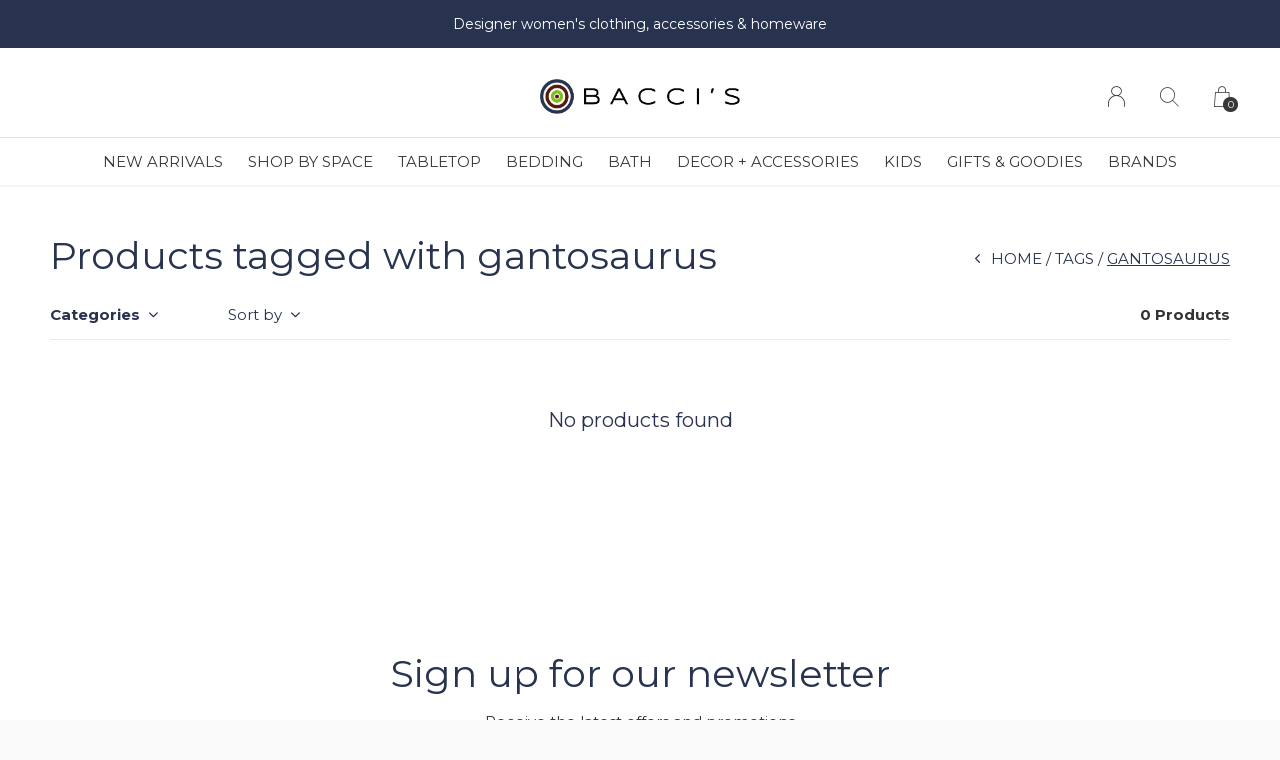

--- FILE ---
content_type: text/html;charset=utf-8
request_url: https://www.baccisvancouver.com/tags/gantosaurus/
body_size: 7477
content:
<!doctype html>
<html lang="us" dir="ltr" class="center  h-white     white ">
	<head>
    
        
    <meta charset="utf-8"/>
<!-- [START] 'blocks/head.rain' -->
<!--

  (c) 2008-2026 Lightspeed Netherlands B.V.
  http://www.lightspeedhq.com
  Generated: 26-01-2026 @ 17:03:03

-->
<link rel="canonical" href="https://www.baccisvancouver.com/tags/gantosaurus/"/>
<link rel="alternate" href="https://www.baccisvancouver.com/index.rss" type="application/rss+xml" title="New products"/>
<meta name="robots" content="noodp,noydir"/>
<meta name="google-site-verification" content=""/>
<meta property="og:url" content="https://www.baccisvancouver.com/tags/gantosaurus/?source=facebook"/>
<meta property="og:site_name" content="Bacci&#039;s"/>
<meta property="og:title" content="gantosaurus"/>
<meta property="og:description" content="Bacci&#039;s in Vancouver sells the latest in designer women&#039;s clothing, accessories and handmade homewares."/>
<script src="https://app.dmws.plus/shop-assets/635258/dmws-plus-loader.js?id=24b945f571232b3134fee2048f3885ed"></script>
<!--[if lt IE 9]>
<script src="https://cdn.shoplightspeed.com/assets/html5shiv.js?2025-02-20"></script>
<![endif]-->
<!-- [END] 'blocks/head.rain' -->
    
		<meta charset="utf-8">
		<meta http-equiv="x-ua-compatible" content="ie=edge">
		<title>gantosaurus - Bacci&#039;s</title>
		<meta name="description" content="Bacci&#039;s in Vancouver sells the latest in designer women&#039;s clothing, accessories and handmade homewares.">
		<meta name="keywords" content="gantosaurus, Baccis, Bacci&#039;s, Vancouver, Design, Women&#039;s Clothing, Women&#039;s Designer Clothing, Homeware, Accessories, Collections, Belts, Socks, Scarves, Gloves, Necklaces, Bracelets, Earrings, Wallets, Bags, Rings, Pendants, Shoes, Pants, Dresses, To">
		<meta name="theme-color" content="#ffffff">
		<meta name="MobileOptimized" content="320">
		<meta name="HandheldFriendly" content="true">
		<meta name="viewport" content="width=device-width, initial-scale=1, maximum-scale=1, viewport-fit=cover, target-densitydpi=device-dpi, shrink-to-fit=no">
		<meta name="author" content="https://www.dmws.nl">
		<link rel="preload" href="https://fonts.googleapis.com/css?family=Montserrat:300,400,500,600,700,800,900%7CMontserrat:300,400,500,600,700,800,900" as="style">
		<link rel="preload" as="style" href="https://cdn.shoplightspeed.com/shops/635258/themes/9311/assets/screen.css?2025122203583620210105151622?721">
    <link rel="preload" as="style" href="https://cdn.shoplightspeed.com/shops/635258/themes/9311/assets/settings.css?2025122203583620210105151622">
    <link rel="preload" as="style" href="https://cdn.shoplightspeed.com/shops/635258/themes/9311/assets/theme-corners.css?2025122203583620210105151622">		<link rel="preload" as="style" href="https://cdn.shoplightspeed.com/shops/635258/themes/9311/assets/custom.css?2025122203583620210105151622">
		<link rel="preload" as="font" href="https://cdn.shoplightspeed.com/shops/635258/themes/9311/assets/icomoon.woff2?2025122203583620210105151622">
		<link rel="preload" as="script" href="https://ajax.googleapis.com/ajax/libs/jquery/1.7.2/jquery.min.js">
		<link rel="preload" as="script" href="https://ajax.googleapis.com/ajax/libs/jqueryui/1.10.1/jquery-ui.min.js">
		<link rel="preload" as="script" href="https://cdn.shoplightspeed.com/assets/gui.js?2025-02-20">	
		<link rel="preload" as="script" href="https://cdn.shoplightspeed.com/shops/635258/themes/9311/assets/scripts.js?2025122203583620210105151622">
		<link rel="preload" as="script" href="https://cdn.shoplightspeed.com/shops/635258/themes/9311/assets/custom.js?2025122203583620210105151622?611">
    <link rel="preload" as="script" href="https://cdn.shoplightspeed.com/shops/635258/themes/9311/assets/global.js?2025122203583620210105151622">
    <link href="https://fonts.googleapis.com/css?family=Montserrat:300,400,500,600,700,800,900%7CMontserrat:300,400,500,600,700,800,900" rel="stylesheet" type="text/css">
		<link rel="stylesheet" media="all" href="https://cdn.shoplightspeed.com/shops/635258/themes/9311/assets/screen.css?2025122203583620210105151622?532">
    <link rel="stylesheet" media="all" href="https://cdn.shoplightspeed.com/shops/635258/themes/9311/assets/settings.css?2025122203583620210105151622">
    <link rel="stylesheet" media="all" href="https://cdn.shoplightspeed.com/shops/635258/themes/9311/assets/theme-corners.css?2025122203583620210105151622">		<link rel="stylesheet" media="all" href="https://cdn.shoplightspeed.com/shops/635258/themes/9311/assets/custom.css?2025122203583620210105151622">
    		<link rel="icon" type="image/x-icon" href="https://cdn.shoplightspeed.com/shops/635258/themes/9311/assets/favicon.png?20251222035806">
		<link rel="apple-touch-icon" href="https://cdn.shoplightspeed.com/shops/635258/themes/9311/assets/favicon.png?20251222035806">
		<link rel="mask-icon" href="https://cdn.shoplightspeed.com/shops/635258/themes/9311/assets/favicon.png?20251222035806" color="#383838">
		<link rel="manifest" href="https://cdn.shoplightspeed.com/shops/635258/themes/9311/assets/manifest.json?2025122203583620210105151622">
		<link rel="preconnect" href="https://ajax.googleapis.com">
		<link rel="preconnect" href="https://cdn.webshopapp.com/">
		<link rel="preconnect" href="https://assets.webshopapp.com">	
		<link rel="preconnect" href="https://fonts.googleapis.com">
		<link rel="preconnect" href="https://fonts.gstatic.com" crossorigin>
		<link rel="dns-prefetch" href="https://ajax.googleapis.com">
		<link rel="dns-prefetch" href="https://cdn.webshopapp.com/">
		<link rel="dns-prefetch" href="https://assets.webshopapp.com">	
		<link rel="dns-prefetch" href="https://fonts.googleapis.com">
		<link rel="dns-prefetch" href="https://fonts.gstatic.com" crossorigin>
		<meta name="msapplication-config" content="https://cdn.shoplightspeed.com/shops/635258/themes/9311/assets/browserconfig.xml?2025122203583620210105151622">
<meta property="og:title" content="gantosaurus">
<meta property="og:type" content="website"> 
<meta property="og:description" content="Bacci&#039;s in Vancouver sells the latest in designer women&#039;s clothing, accessories and handmade homewares.">
<meta property="og:site_name" content="Bacci&#039;s">
<meta property="og:url" content="https://www.baccisvancouver.com/">
<meta property="og:image" content="https://cdn.shoplightspeed.com/shops/635258/themes/9311/v/1126005/assets/hero-image.jpg?20251201062853">
<meta name="twitter:title" content="gantosaurus">
<meta name="twitter:description" content="Bacci&#039;s in Vancouver sells the latest in designer women&#039;s clothing, accessories and handmade homewares.">
<meta name="twitter:site" content="Bacci&#039;s">
<meta name="twitter:card" content="https://cdn.shoplightspeed.com/shops/635258/themes/9311/v/870797/assets/logo.png?20231123105054">
<meta name="twitter:image" content="https://cdn.shoplightspeed.com/shops/635258/themes/9311/v/1126005/assets/hero-image.jpg?20251201062853">
<ul class="hidden-data hidden"><li>635258</li><li>9311</li><li>nee</li><li>us</li><li>live</li><li>info//baccisvancouver/com</li><li>https://www.baccisvancouver.com/</li></ul>
<script type="application/ld+json">
  [
        {
      "@context": "http://schema.org/",
      "@type": "Organization",
      "url": "https://www.baccisvancouver.com/",
      "name": "Bacci&#039;s",
      "legalName": "Bacci&#039;s",
      "description": "Bacci&#039;s in Vancouver sells the latest in designer women&#039;s clothing, accessories and handmade homewares.",
      "logo": "https://cdn.shoplightspeed.com/shops/635258/themes/9311/v/870797/assets/logo.png?20231123105054",
      "image": "https://cdn.shoplightspeed.com/shops/635258/themes/9311/v/1126005/assets/hero-image.jpg?20251201062853",
      "contactPoint": {
        "@type": "ContactPoint",
        "contactType": "Customer service",
        "telephone": "604 733 4933"
      },
      "address": {
        "@type": "PostalAddress",
        "streetAddress": "2788 Granville St.",
        "addressLocality": "Canada",
        "postalCode": "Vancouver BC V6H 3J3 ",
        "addressCountry": "US"
      }
    },
    { 
      "@context": "http://schema.org", 
      "@type": "WebSite", 
      "url": "https://www.baccisvancouver.com/", 
      "name": "Bacci&#039;s",
      "description": "Bacci&#039;s in Vancouver sells the latest in designer women&#039;s clothing, accessories and handmade homewares.",
      "author": [
        {
          "@type": "Organization",
          "url": "https://www.dmws.nl/",
          "name": "DMWS B.V.",
          "address": {
            "@type": "PostalAddress",
            "streetAddress": "Klokgebouw 195 (Strijp-S)",
            "addressLocality": "Eindhoven",
            "addressRegion": "NB",
            "postalCode": "5617 AB",
            "addressCountry": "NL"
          }
        }
      ]
    }
  ]
</script>        	</head>
	<body>
		<div id="root">
      
      
<header id="top">
  <p id="logo">
    <a href="https://www.baccisvancouver.com/" accesskey="h">
      <img src="https://cdn.shoplightspeed.com/shops/635258/themes/9311/assets/logo-dark.png?20251222035806" alt="Bacci&#039;s" width="200" height="45" class="inv">
      <img src="https://cdn.shoplightspeed.com/shops/635258/themes/9311/assets/logo-light.png?20251222035806" alt="Bacci&#039;s" width="200" height="45">
    </a>
  </p>
  <nav id="skip">
    <ul>
      <li><a href="#nav" accesskey="n">Ga naar navigatie (n)</a></li>
      <li><a href="#content" accesskey="c">Ga naar inhoud (c)</a></li>
      <li><a href="#footer" accesskey="f">Ga naar footer (f)</a></li>
    </ul>
  </nav>
  <nav id="nav" aria-label="Menu">
  <ul class="text-uppercase">
                        <li class=""><a href="https://www.baccisvancouver.com/new-arrivals/">New Arrivals</a>
          </li>
                        	        		        			        		        	        		        			        		        	        		        			        		        	        		        			        		        	        		        			        		        	        		        			        		        	        		        			        		        	            <li class="scroll"><a href="https://www.baccisvancouver.com/shop-by-space/">Shop by Space</a>
            <ul >
                        <li>
          <a href="https://www.baccisvancouver.com/shop-by-space/livingroom/">Livingroom</a>
                  </li>
                <li>
          <a href="https://www.baccisvancouver.com/shop-by-space/dining-room/">Dining Room</a>
                  </li>
                <li>
          <a href="https://www.baccisvancouver.com/shop-by-space/kitchen-bar/">Kitchen + Bar</a>
                  </li>
                <li>
          <a href="https://www.baccisvancouver.com/shop-by-space/bedroom/">Bedroom</a>
                  </li>
                <li>
          <a href="https://www.baccisvancouver.com/shop-by-space/bathroom/">Bathroom</a>
                  </li>
                <li>
          <a href="https://www.baccisvancouver.com/shop-by-space/outdoors/">Outdoors</a>
                  </li>
                <li>
          <a href="https://www.baccisvancouver.com/shop-by-space/accessories/">Accessories</a>
                  </li>
              </ul>
          </li>
                        	        		        	        		        	            <li class=""><a href="https://www.baccisvancouver.com/tabletop/">Tabletop</a>
            <ul >
                        <li>
          <a href="https://www.baccisvancouver.com/tabletop/kitchen/">Kitchen</a>
                    <ul>
                        <li><a href="https://www.baccisvancouver.com/tabletop/kitchen/accessories/">Accessories</a></li>
                        <li><a href="https://www.baccisvancouver.com/tabletop/kitchen/aprons/">Aprons</a></li>
                        <li><a href="https://www.baccisvancouver.com/tabletop/kitchen/baking/">Baking</a></li>
                        <li><a href="https://www.baccisvancouver.com/tabletop/kitchen/bowls/">Bowls</a></li>
                        <li><a href="https://www.baccisvancouver.com/tabletop/kitchen/glasses/">Glasses</a></li>
                        <li><a href="https://www.baccisvancouver.com/tabletop/kitchen/cups-mugs/">Cups + Mugs</a></li>
                        <li><a href="https://www.baccisvancouver.com/tabletop/kitchen/trivets-trays/">Trivets + Trays</a></li>
                        <li><a href="https://www.baccisvancouver.com/tabletop/kitchen/teapots-creamers-pitchers/">Teapots + Creamers + Pitchers</a></li>
                        <li><a href="https://www.baccisvancouver.com/tabletop/kitchen/tea-towels/">Tea Towels</a></li>
                        <li><a href="https://www.baccisvancouver.com/tabletop/kitchen/cake-food-stands/">Cake + Food Stands</a></li>
                        <li><a href="https://www.baccisvancouver.com/tabletop/kitchen/serving-utensils/">Serving Utensils</a></li>
                      </ul>
                  </li>
                <li>
          <a href="https://www.baccisvancouver.com/tabletop/dining/">Dining</a>
                    <ul>
                        <li><a href="https://www.baccisvancouver.com/tabletop/dining/accessories/">Accessories</a></li>
                        <li><a href="https://www.baccisvancouver.com/tabletop/dining/flatware/">Flatware</a></li>
                        <li><a href="https://www.baccisvancouver.com/tabletop/dining/bowls/">Bowls</a></li>
                        <li><a href="https://www.baccisvancouver.com/tabletop/dining/glasses/">Glasses</a></li>
                        <li><a href="https://www.baccisvancouver.com/tabletop/dining/plates/">Plates</a></li>
                        <li><a href="https://www.baccisvancouver.com/tabletop/dining/serving-boards/">Serving Boards</a></li>
                        <li><a href="https://www.baccisvancouver.com/tabletop/dining/serving-dishes-bowls/">Serving Dishes + Bowls</a></li>
                        <li><a href="https://www.baccisvancouver.com/tabletop/dining/table-linens/">Table Linens</a></li>
                      </ul>
                  </li>
              </ul>
          </li>
                        	        		        			        		        	        		        			        		        	        		        			        		        	        		        			        		        	            <li class="scroll"><a href="https://www.baccisvancouver.com/bedding/">Bedding</a>
            <ul >
                        <li>
          <a href="https://www.baccisvancouver.com/bedding/linen-bedding/">Linen Bedding</a>
                  </li>
                <li>
          <a href="https://www.baccisvancouver.com/bedding/cotton-bedding/">Cotton Bedding</a>
                  </li>
                <li>
          <a href="https://www.baccisvancouver.com/bedding/cushions/">Cushions</a>
                  </li>
                <li>
          <a href="https://www.baccisvancouver.com/bedding/throws/">Throws</a>
                  </li>
              </ul>
          </li>
                        	        		        	        		        	        		        			        		        	            <li class="scroll"><a href="https://www.baccisvancouver.com/bath/">Bath</a>
            <ul >
                        <li>
          <a href="https://www.baccisvancouver.com/bath/towels-bath-rugs/">Towels + Bath Rugs</a>
                    <ul>
                        <li><a href="https://www.baccisvancouver.com/bath/towels-bath-rugs/bath-towels/">Bath Towels</a></li>
                        <li><a href="https://www.baccisvancouver.com/bath/towels-bath-rugs/hand-towels/">Hand Towels</a></li>
                        <li><a href="https://www.baccisvancouver.com/bath/towels-bath-rugs/face-towels/">Face Towels</a></li>
                        <li><a href="https://www.baccisvancouver.com/bath/towels-bath-rugs/bath-rugs/">Bath Rugs</a></li>
                      </ul>
                  </li>
                <li>
          <a href="https://www.baccisvancouver.com/bath/soaps-body-care/">Soaps + Body Care</a>
                    <ul>
                        <li><a href="https://www.baccisvancouver.com/bath/soaps-body-care/bar-soaps/">Bar Soaps</a></li>
                        <li><a href="https://www.baccisvancouver.com/bath/soaps-body-care/liquid-soaps/">Liquid Soaps</a></li>
                        <li><a href="https://www.baccisvancouver.com/bath/soaps-body-care/hand-body-lotions/">Hand + Body Lotions</a></li>
                        <li><a href="https://www.baccisvancouver.com/bath/soaps-body-care/bath-salts-gels/">Bath Salts + Gels</a></li>
                      </ul>
                  </li>
                <li>
          <a href="https://www.baccisvancouver.com/bath/bathroom-accessories/">Bathroom Accessories</a>
                  </li>
              </ul>
          </li>
                        	        		        			        		        	        		        			        		        	        		        			        		        	        		        			        		        	        		        			        		        	        		        			        		        	        		        			        		        	        		        			        		        	        		        			        		        	        		        			        		        	        		        			        		        	            <li class="scroll"><a href="https://www.baccisvancouver.com/decor-accessories/">Decor + Accessories</a>
            <ul >
                        <li>
          <a href="https://www.baccisvancouver.com/decor-accessories/accessories/">Accessories</a>
                  </li>
                <li>
          <a href="https://www.baccisvancouver.com/decor-accessories/baskets-trays/">Baskets + Trays</a>
                  </li>
                <li>
          <a href="https://www.baccisvancouver.com/decor-accessories/bracelets/">Bracelets</a>
                  </li>
                <li>
          <a href="https://www.baccisvancouver.com/decor-accessories/candles-diffusers/">Candles + Diffusers</a>
                  </li>
                <li>
          <a href="https://www.baccisvancouver.com/decor-accessories/ceramics/">Ceramics</a>
                  </li>
                <li>
          <a href="https://www.baccisvancouver.com/decor-accessories/cushions-throws/">Cushions + Throws</a>
                  </li>
                <li>
          <a href="https://www.baccisvancouver.com/decor-accessories/greeting-cards/">Greeting Cards</a>
                  </li>
                <li>
          <a href="https://www.baccisvancouver.com/decor-accessories/lanterns/">Lanterns</a>
                  </li>
                <li>
          <a href="https://www.baccisvancouver.com/decor-accessories/pet-accessories/">Pet Accessories</a>
                  </li>
                <li>
          <a href="https://www.baccisvancouver.com/decor-accessories/rugs/">Rugs</a>
                  </li>
                <li>
          <a href="https://www.baccisvancouver.com/decor-accessories/vases/">Vases</a>
                  </li>
              </ul>
          </li>
                        	        		        	        		        			        		        	        		        			        		        	            <li class="scroll"><a href="https://www.baccisvancouver.com/kids/">Kids</a>
            <ul >
                        <li>
          <a href="https://www.baccisvancouver.com/kids/clothing/">Clothing</a>
                    <ul>
                        <li><a href="https://www.baccisvancouver.com/kids/clothing/kids/">Kids</a></li>
                        <li><a href="https://www.baccisvancouver.com/kids/clothing/infants/">Infants</a></li>
                      </ul>
                  </li>
                <li>
          <a href="https://www.baccisvancouver.com/kids/blankets/">Blankets</a>
                  </li>
                <li>
          <a href="https://www.baccisvancouver.com/kids/toys/">Toys</a>
                  </li>
              </ul>
          </li>
                        	        		        			        		        	        		        			        		        	        		        			        		        	        		        			        		        	        		        			        		        	        		        			        		        	        		        			        		        	            <li class="scroll"><a href="https://www.baccisvancouver.com/gifts-goodies/">Gifts &amp; Goodies</a>
            <ul >
                        <li>
          <a href="https://www.baccisvancouver.com/gifts-goodies/coffee-tea-lovers/">Coffee &amp; Tea Lovers</a>
                  </li>
                <li>
          <a href="https://www.baccisvancouver.com/gifts-goodies/teachers-caregivers/">Teachers &amp; Caregivers</a>
                  </li>
                <li>
          <a href="https://www.baccisvancouver.com/gifts-goodies/cooks-foodies/">Cooks &amp; Foodies</a>
                  </li>
                <li>
          <a href="https://www.baccisvancouver.com/gifts-goodies/animal-lovers/">Animal Lovers</a>
                  </li>
                <li>
          <a href="https://www.baccisvancouver.com/gifts-goodies/for-the-women-in-your-life/">For the Women in Your Life</a>
                  </li>
                <li>
          <a href="https://www.baccisvancouver.com/gifts-goodies/cozy-comforts/">Cozy Comforts</a>
                  </li>
                <li>
          <a href="https://www.baccisvancouver.com/gifts-goodies/gifts-10-100/">Gifts $10-100</a>
                  </li>
              </ul>
          </li>
                          <li><a href="https://www.baccisvancouver.com/brands/" title="Brands">Brands</a></li>
      </ul>
  <ul>
                        <li><a accesskey="6" href="https://www.baccisvancouver.com/account/"><i class="icon-user"></i> <span class="hidden"> Sign in</span></a> <em>(5)</em>
        <li><a accesskey="7" href="./"><i class="icon-zoom"></i> <span class="hidden">Search</span></a> <em>(6)</em></li>
    <li class="cart"><a accesskey="8" href="https://www.baccisvancouver.com/cart/"><i class="icon-cart"></i> <span class="hidden">Cart</span> <span>0</span></a> <em>(7)</em></li>
        <li class="lang"><a class="nl" accesskey="9" href="./"><img src="https://cdn.shoplightspeed.com/shops/635258/themes/9311/assets/flag-us.svg?2025122203583620210105151622" alt="English (US)" width="18" height="12"> <span class="hidden">Language</span></a> <em>(9)</em>
          </li>  
  </ul>
</nav>  <form action="https://www.baccisvancouver.com/search/" method="get" id="formSearch">
    <p>
      <label for="q">Search</label>
      <input type="search" id="q" name="q" value="" autocomplete="off" required>
      <button type="submit">Search</button>
    </p>
  </form>
  <div class="subheader">
    <div class="owlSlider">
      <div class="item">Designer women's clothing, accessories & homeware</div>      <div class="item">We ship worldwide. Email us for shipping outside Canada.</div>              	</div>
      </div>
</header>            
			<main id="content" class="light p-enabled  "> 
				
                <article class="">
	<h1 class="m10">Products tagged with gantosaurus</h1>
</article>
<article class="module-box no-img">
  <nav class="nav-sticky">
    <ul>
      <li><a href="https://www.baccisvancouver.com/">Home</a></li>
                  <li><a href="https://www.baccisvancouver.com/tags/">Tags</a></li>
                        <li>gantosaurus</li>
                </ul>
  </nav>
  <form action="https://www.baccisvancouver.com/tags/gantosaurus/" method="get" class="form-filter" id="formFilter">
    <input type="hidden" name="limit" value="24" id="filter_form_limit_active" />
    <input type="hidden" name="sort" value="newest" id="filter_form_sort_active" />
    <input type="hidden" name="max" value="5" id="filter_form_max_active" />
    <input type="hidden" name="min" value="0" id="filter_form_min_active" />
        <ul class="list-filter" aria-label="Filters">
      <li class="strong tablet-hide">
        <a href="./">Categories</a>
        <ul>
                    <li><a href="https://www.baccisvancouver.com/new-arrivals/">New Arrivals <span>(151)</span></a>
                      </li>
                    <li><a href="https://www.baccisvancouver.com/shop-by-space/">Shop by Space <span>(1230)</span></a>
                        <ul>
                            <li><a href="https://www.baccisvancouver.com/shop-by-space/livingroom/">Livingroom <span>(222)</span></a>
              	              </li>
            	              <li><a href="https://www.baccisvancouver.com/shop-by-space/dining-room/">Dining Room <span>(368)</span></a>
              	              </li>
            	              <li><a href="https://www.baccisvancouver.com/shop-by-space/kitchen-bar/">Kitchen + Bar <span>(424)</span></a>
              	              </li>
            	              <li><a href="https://www.baccisvancouver.com/shop-by-space/bedroom/">Bedroom <span>(356)</span></a>
              	              </li>
            	              <li><a href="https://www.baccisvancouver.com/shop-by-space/bathroom/">Bathroom <span>(222)</span></a>
              	              </li>
            	              <li><a href="https://www.baccisvancouver.com/shop-by-space/outdoors/">Outdoors <span>(41)</span></a>
              	              </li>
            	              <li><a href="https://www.baccisvancouver.com/shop-by-space/accessories/">Accessories <span>(167)</span></a>
              	              </li>
            	            </ul>
                      </li>
                    <li><a href="https://www.baccisvancouver.com/tabletop/">Tabletop <span>(589)</span></a>
                        <ul>
                            <li><a href="https://www.baccisvancouver.com/tabletop/kitchen/">Kitchen <span>(388)</span></a>
              	                <ul>
                                    <li><a href="https://www.baccisvancouver.com/tabletop/kitchen/accessories/">Accessories <span>(91)</span></a></li>
                                    <li><a href="https://www.baccisvancouver.com/tabletop/kitchen/aprons/">Aprons <span>(27)</span></a></li>
                                    <li><a href="https://www.baccisvancouver.com/tabletop/kitchen/baking/">Baking <span>(7)</span></a></li>
                                    <li><a href="https://www.baccisvancouver.com/tabletop/kitchen/bowls/">Bowls <span>(70)</span></a></li>
                                    <li><a href="https://www.baccisvancouver.com/tabletop/kitchen/glasses/">Glasses <span>(41)</span></a></li>
                                    <li><a href="https://www.baccisvancouver.com/tabletop/kitchen/cups-mugs/">Cups + Mugs <span>(45)</span></a></li>
                                    <li><a href="https://www.baccisvancouver.com/tabletop/kitchen/trivets-trays/">Trivets + Trays <span>(26)</span></a></li>
                                    <li><a href="https://www.baccisvancouver.com/tabletop/kitchen/teapots-creamers-pitchers/">Teapots + Creamers + Pitchers <span>(25)</span></a></li>
                                    <li><a href="https://www.baccisvancouver.com/tabletop/kitchen/tea-towels/">Tea Towels <span>(19)</span></a></li>
                                    <li><a href="https://www.baccisvancouver.com/tabletop/kitchen/cake-food-stands/">Cake + Food Stands <span>(11)</span></a></li>
                                    <li><a href="https://www.baccisvancouver.com/tabletop/kitchen/serving-utensils/">Serving Utensils <span>(39)</span></a></li>
                                  </ul>
              	              </li>
            	              <li><a href="https://www.baccisvancouver.com/tabletop/dining/">Dining <span>(361)</span></a>
              	                <ul>
                                    <li><a href="https://www.baccisvancouver.com/tabletop/dining/accessories/">Accessories <span>(39)</span></a></li>
                                    <li><a href="https://www.baccisvancouver.com/tabletop/dining/flatware/">Flatware <span>(9)</span></a></li>
                                    <li><a href="https://www.baccisvancouver.com/tabletop/dining/bowls/">Bowls <span>(58)</span></a></li>
                                    <li><a href="https://www.baccisvancouver.com/tabletop/dining/glasses/">Glasses <span>(54)</span></a></li>
                                    <li><a href="https://www.baccisvancouver.com/tabletop/dining/plates/">Plates <span>(120)</span></a></li>
                                    <li><a href="https://www.baccisvancouver.com/tabletop/dining/serving-boards/">Serving Boards <span>(11)</span></a></li>
                                    <li><a href="https://www.baccisvancouver.com/tabletop/dining/serving-dishes-bowls/">Serving Dishes + Bowls <span>(49)</span></a></li>
                                    <li><a href="https://www.baccisvancouver.com/tabletop/dining/table-linens/">Table Linens <span>(55)</span></a></li>
                                  </ul>
              	              </li>
            	            </ul>
                      </li>
                    <li><a href="https://www.baccisvancouver.com/bedding/">Bedding <span>(302)</span></a>
                        <ul>
                            <li><a href="https://www.baccisvancouver.com/bedding/linen-bedding/">Linen Bedding <span>(220)</span></a>
              	              </li>
            	              <li><a href="https://www.baccisvancouver.com/bedding/cotton-bedding/">Cotton Bedding <span>(22)</span></a>
              	              </li>
            	              <li><a href="https://www.baccisvancouver.com/bedding/cushions/">Cushions <span>(95)</span></a>
              	              </li>
            	              <li><a href="https://www.baccisvancouver.com/bedding/throws/">Throws <span>(41)</span></a>
              	              </li>
            	            </ul>
                      </li>
                    <li><a href="https://www.baccisvancouver.com/bath/">Bath <span>(202)</span></a>
                        <ul>
                            <li><a href="https://www.baccisvancouver.com/bath/towels-bath-rugs/">Towels + Bath Rugs <span>(69)</span></a>
              	                <ul>
                                    <li><a href="https://www.baccisvancouver.com/bath/towels-bath-rugs/bath-towels/">Bath Towels <span>(30)</span></a></li>
                                    <li><a href="https://www.baccisvancouver.com/bath/towels-bath-rugs/hand-towels/">Hand Towels <span>(30)</span></a></li>
                                    <li><a href="https://www.baccisvancouver.com/bath/towels-bath-rugs/face-towels/">Face Towels <span>(2)</span></a></li>
                                    <li><a href="https://www.baccisvancouver.com/bath/towels-bath-rugs/bath-rugs/">Bath Rugs <span>(6)</span></a></li>
                                  </ul>
              	              </li>
            	              <li><a href="https://www.baccisvancouver.com/bath/soaps-body-care/">Soaps + Body Care <span>(91)</span></a>
              	                <ul>
                                    <li><a href="https://www.baccisvancouver.com/bath/soaps-body-care/bar-soaps/">Bar Soaps <span>(13)</span></a></li>
                                    <li><a href="https://www.baccisvancouver.com/bath/soaps-body-care/liquid-soaps/">Liquid Soaps <span>(49)</span></a></li>
                                    <li><a href="https://www.baccisvancouver.com/bath/soaps-body-care/hand-body-lotions/">Hand + Body Lotions <span>(21)</span></a></li>
                                    <li><a href="https://www.baccisvancouver.com/bath/soaps-body-care/bath-salts-gels/">Bath Salts + Gels <span>(6)</span></a></li>
                                  </ul>
              	              </li>
            	              <li><a href="https://www.baccisvancouver.com/bath/bathroom-accessories/">Bathroom Accessories <span>(23)</span></a>
              	              </li>
            	            </ul>
                      </li>
                    <li><a href="https://www.baccisvancouver.com/decor-accessories/">Decor + Accessories <span>(322)</span></a>
                        <ul>
                            <li><a href="https://www.baccisvancouver.com/decor-accessories/accessories/">Accessories <span>(46)</span></a>
              	              </li>
            	              <li><a href="https://www.baccisvancouver.com/decor-accessories/baskets-trays/">Baskets + Trays <span>(18)</span></a>
              	              </li>
            	              <li><a href="https://www.baccisvancouver.com/decor-accessories/bracelets/">Bracelets <span>(38)</span></a>
              	              </li>
            	              <li><a href="https://www.baccisvancouver.com/decor-accessories/candles-diffusers/">Candles + Diffusers <span>(58)</span></a>
              	              </li>
            	              <li><a href="https://www.baccisvancouver.com/decor-accessories/ceramics/">Ceramics <span>(35)</span></a>
              	              </li>
            	              <li><a href="https://www.baccisvancouver.com/decor-accessories/cushions-throws/">Cushions + Throws <span>(96)</span></a>
              	              </li>
            	              <li><a href="https://www.baccisvancouver.com/decor-accessories/greeting-cards/">Greeting Cards <span>(2)</span></a>
              	              </li>
            	              <li><a href="https://www.baccisvancouver.com/decor-accessories/lanterns/">Lanterns <span>(4)</span></a>
              	              </li>
            	              <li><a href="https://www.baccisvancouver.com/decor-accessories/pet-accessories/">Pet Accessories <span>(13)</span></a>
              	              </li>
            	              <li><a href="https://www.baccisvancouver.com/decor-accessories/rugs/">Rugs <span>(7)</span></a>
              	              </li>
            	              <li><a href="https://www.baccisvancouver.com/decor-accessories/vases/">Vases <span>(22)</span></a>
              	              </li>
            	            </ul>
                      </li>
                    <li><a href="https://www.baccisvancouver.com/kids/">Kids <span>(72)</span></a>
                        <ul>
                            <li><a href="https://www.baccisvancouver.com/kids/clothing/">Clothing <span>(64)</span></a>
              	                <ul>
                                    <li><a href="https://www.baccisvancouver.com/kids/clothing/kids/">Kids <span>(54)</span></a></li>
                                    <li><a href="https://www.baccisvancouver.com/kids/clothing/infants/">Infants <span>(10)</span></a></li>
                                  </ul>
              	              </li>
            	              <li><a href="https://www.baccisvancouver.com/kids/blankets/">Blankets <span>(6)</span></a>
              	              </li>
            	              <li><a href="https://www.baccisvancouver.com/kids/toys/">Toys <span>(2)</span></a>
              	              </li>
            	            </ul>
                      </li>
                    <li><a href="https://www.baccisvancouver.com/gifts-goodies/">Gifts &amp; Goodies <span>(303)</span></a>
                        <ul>
                            <li><a href="https://www.baccisvancouver.com/gifts-goodies/coffee-tea-lovers/">Coffee &amp; Tea Lovers <span>(34)</span></a>
              	              </li>
            	              <li><a href="https://www.baccisvancouver.com/gifts-goodies/teachers-caregivers/">Teachers &amp; Caregivers <span>(59)</span></a>
              	              </li>
            	              <li><a href="https://www.baccisvancouver.com/gifts-goodies/cooks-foodies/">Cooks &amp; Foodies <span>(68)</span></a>
              	              </li>
            	              <li><a href="https://www.baccisvancouver.com/gifts-goodies/animal-lovers/">Animal Lovers <span>(16)</span></a>
              	              </li>
            	              <li><a href="https://www.baccisvancouver.com/gifts-goodies/for-the-women-in-your-life/">For the Women in Your Life <span>(37)</span></a>
              	              </li>
            	              <li><a href="https://www.baccisvancouver.com/gifts-goodies/cozy-comforts/">Cozy Comforts <span>(15)</span></a>
              	              </li>
            	              <li><a href="https://www.baccisvancouver.com/gifts-goodies/gifts-10-100/">Gifts $10-100 <span>(82)</span></a>
              	              </li>
            	            </ul>
                      </li>
                  </ul>
      </li>
           
                  <li>
        <a href="./">Sort by</a>
        <p>
          <span>
            <label class="hidden" for="sort">Sort by:</label>
            <select id="sortselect" name="sort">
                            <option value="popular">Most viewed</option>
                            <option value="newest" selected="selected">Newest products</option>
                            <option value="lowest">Lowest price</option>
                            <option value="highest">Highest price</option>
                            <option value="asc">Name ascending</option>
                            <option value="desc">Name descending</option>
                          </select>
          </span>      
        </p>
      </li>
      <li class="text-right">0 Products</li>
    </ul>
  </form>  
  <ul class="list-collection">
          <li class="wide">
        <h2 style="color:#27334f;">No products found</h2>
      </li>
      </ul>
  
    
</article>
<article class="m250">
    <p class="strong"></p>
    
</article>
                
        
    	<article class="module-gallery">
    <header>
      <h2><span class="small">Follow Us</span> </h2>
      <p><a href="https://www.instagram.com/baccisvancouver" rel="external">Follow us on instagram</a></p>
    </header>
    <div id="dmws_f-instagram"></div>
    <ul class="list-gallery" id="instafeed">
    </ul>
  </article>
  
<form id="formNewsletter" action="https://www.baccisvancouver.com/account/newsletter/" method="post" class="form-newsletter">
  <input type="hidden" name="key" value="d72f7408ce76e4b881bf71cc791e4871" />
  <h2>Sign up for our newsletter</h2>
  <p>Receive the latest offers and promotions</p>
  <p>
    <label for="formNewsletterEmail">Email address</label>
    <input type="email" id="formNewsletterEmail" name="email" required>
    <button type="submit">Subscribe</button>
  </p>
</form>
        
			</main>
      
            
      <footer id="footer" class="light-footer">
  <nav>
    <div>
       <h3>Designer women&#039;s clothing, accessories &amp; homeware</h3>
      <p><strong>STORE</strong><br/>2788 Granville St. <br/>Vancouver, BC V6H 3J3 <br/><strong>HOURS</strong><br/>Monday to Saturday 9:45am to 5:30pm<br/>Closed Sundays & Holidays</p>
      <p>
              </p>
    </div>
    <div>
      <h3>Information</h3>
      <ul>
                <li><a href="https://www.baccisvancouver.com/service/about/">About Us</a></li>
                <li><a href="https://www.baccisvancouver.com/service/">Customer Support</a></li>
              </ul>
    </div>
        <div>
      <h3><a class="title" href="https://www.baccisvancouver.com/catalog/">Categories</a></h3>
      <ul>
                  <li><a href="https://www.baccisvancouver.com/new-arrivals/">New Arrivals</a></li>
                  <li><a href="https://www.baccisvancouver.com/shop-by-space/">Shop by Space</a></li>
                  <li><a href="https://www.baccisvancouver.com/tabletop/">Tabletop</a></li>
                  <li><a href="https://www.baccisvancouver.com/bedding/">Bedding</a></li>
                  <li><a href="https://www.baccisvancouver.com/bath/">Bath</a></li>
                  <li><a href="https://www.baccisvancouver.com/decor-accessories/">Decor + Accessories</a></li>
                  <li><a href="https://www.baccisvancouver.com/kids/">Kids</a></li>
                  <li><a href="https://www.baccisvancouver.com/gifts-goodies/">Gifts &amp; Goodies</a></li>
              </ul>
    </div>
        <div>
      <h3>Contact</h3>
      <ul class="list-contact">
        <li><a href="tel:">604 733 4933</a> Call us 10am to 5:30pm - Mon to Sat</li>
        <li><span><a href="./" class="email"><span class="__cf_email__" data-cfemail="dab3b4bcb59ab8bbb9b9b3a9acbbb4b9b5afacbfa8f4b9b5b7">[email&#160;protected]</span></a></span> Email us anytime</li>
              </ul>
    </div>
  </nav>
  <ul class="list-social">
        <li><a rel="external" href="https://www.instagram.com/baccisvancouver"><i class="icon-instagram"></i> <span>Instagram</span></a></li>              </ul>
  <ul class="list-payments dmws-payments">
		    <li><img src="https://cdn.shoplightspeed.com/shops/635258/themes/9311/assets/preload.gif?2025122203583620210105151622" data-src="https://cdn.shoplightspeed.com/shops/635258/themes/9311/assets/z-creditcard.png?2025122203583620210105151622" alt="creditcard" width="45" height="21"></li>
    	</ul>
  <p>
        <img src="https://cdn.shoplightspeed.com/shops/635258/themes/9311/assets/preload.gif?2025122203583620210105151622" data-src="https://cdn.shoplightspeed.com/shops/635258/themes/9311/assets/logo-dark.png?20251222035806" alt="Bacci&#039;s" width="200" height="45" class="inv">
        <span class="dmws-copyright">© Copyright <span class="date">2019</span> - Theme RePos - Theme By <a href="https://dmws.nl/themes/" target="_blank" rel="noopener">DMWS</a> x <a href="https://plus.dmws.nl/" title="Upgrade your theme with Plus+ for Lightspeed" target="_blank" rel="noopener">Plus+</a> </span>
  </p>
</footer>
<script data-cfasync="false" src="/cdn-cgi/scripts/5c5dd728/cloudflare-static/email-decode.min.js"></script><script>
       var instaUser = false;
	var basicUrl = 'https://www.baccisvancouver.com/';
  var checkoutLink = 'https://www.baccisvancouver.com/checkout/';
  var exclVat = 'Excl. tax';
  var view = 'View';
 var TRANSLATIONS = {
      "viewProuct": 'View product',
    "of": 'of',
    "articlesSeen": 'artikelen gezien',
    "favorites": 'Favoriten',
    "shippingCosts": 'Shipping costs',
    "inCart": 'In winkelwagen',
    "excl": 'Excl',
  	"reviewMore": 'Bekijk alle',
   "seenProducts": 'Seen %1 of the %2 products'
  };

  var SHOP_SETTINGS = {
    "SHOW_PRODUCT_BRAND": 1,
    "B2B": '1',
    "LEGAL": 'normal',
    // "showSecondImage": ( "0" === "1" ) ? 0: 1,
    "showSecondImage": 0,
    "imageFill": 0 ? "1": "2",
    "CURRENCY": {
    	"SHOW": 1,
      "CHAR": 'C$'
    }
  }
	var template = 'pages/collection.rain';
	var validFor = 'Valid for';
	var noRewards = 'No rewards available for this order.';

	window.LS_theme = {
    "name":"Repos",
    "developer":"DMWS",
    "docs":"https://www.dmwsthemes.com/en/theme-repos/",
  }
</script>
<style>
    .ui-slider-a label:before { content: "C$"; }
</style>
		</div>
    
    <!-- [START] 'blocks/body.rain' -->
<script>
(function () {
  var s = document.createElement('script');
  s.type = 'text/javascript';
  s.async = true;
  s.src = 'https://www.baccisvancouver.com/services/stats/pageview.js';
  ( document.getElementsByTagName('head')[0] || document.getElementsByTagName('body')[0] ).appendChild(s);
})();
</script>
<script>
(function () {
  var s = document.createElement('script');
  s.type = 'text/javascript';
  s.async = true;
  s.src = 'https://chimpstatic.com/mcjs-connected/js/users/8716017112e7ee4b4c28f5a99/027e62bbfa457fb73a4d74fd5.js';
  ( document.getElementsByTagName('head')[0] || document.getElementsByTagName('body')[0] ).appendChild(s);
})();
</script>
<!-- [END] 'blocks/body.rain' -->
    
		<script src="https://ajax.googleapis.com/ajax/libs/jquery/1.7.2/jquery.min.js"></script>
		<script>window.jQuery || document.write('<script src="https://cdn.shoplightspeed.com/shops/635258/themes/9311/assets/jquery.js?2025122203583620210105151622"><\/script>');</script>
		<script src="https://ajax.googleapis.com/ajax/libs/jqueryui/1.10.1/jquery-ui.min.js"></script>
		<script>window.jQuery.ui || document.write('<script src="https://cdn.shoplightspeed.com/shops/635258/themes/9311/assets/jquery-ui.js?2025122203583620210105151622"><\/script>')</script>
    <script defer src="https://cdn.shoplightspeed.com/shops/635258/themes/9311/assets/instafeed-min.js?2025122203583620210105151622"></script>
		<script src="https://cdn.shoplightspeed.com/assets/gui.js?2025-02-20"></script>
		<script defer src="https://cdn.shoplightspeed.com/shops/635258/themes/9311/assets/scripts.js?2025122203583620210105151622"></script>
    <script src="https://cdn.shoplightspeed.com/shops/635258/themes/9311/assets/global.js?2025122203583620210105151622"></script>
    <script defer src="https://cdn.shoplightspeed.com/shops/635258/themes/9311/assets/custom.js?2025122203583620210105151622?301"></script>
    
        
	<script>(function(){function c(){var b=a.contentDocument||a.contentWindow.document;if(b){var d=b.createElement('script');d.innerHTML="window.__CF$cv$params={r:'9c4194deea214b67',t:'MTc2OTQ0Njk4My4wMDAwMDA='};var a=document.createElement('script');a.nonce='';a.src='/cdn-cgi/challenge-platform/scripts/jsd/main.js';document.getElementsByTagName('head')[0].appendChild(a);";b.getElementsByTagName('head')[0].appendChild(d)}}if(document.body){var a=document.createElement('iframe');a.height=1;a.width=1;a.style.position='absolute';a.style.top=0;a.style.left=0;a.style.border='none';a.style.visibility='hidden';document.body.appendChild(a);if('loading'!==document.readyState)c();else if(window.addEventListener)document.addEventListener('DOMContentLoaded',c);else{var e=document.onreadystatechange||function(){};document.onreadystatechange=function(b){e(b);'loading'!==document.readyState&&(document.onreadystatechange=e,c())}}}})();</script><script defer src="https://static.cloudflareinsights.com/beacon.min.js/vcd15cbe7772f49c399c6a5babf22c1241717689176015" integrity="sha512-ZpsOmlRQV6y907TI0dKBHq9Md29nnaEIPlkf84rnaERnq6zvWvPUqr2ft8M1aS28oN72PdrCzSjY4U6VaAw1EQ==" data-cf-beacon='{"rayId":"9c4194deea214b67","version":"2025.9.1","serverTiming":{"name":{"cfExtPri":true,"cfEdge":true,"cfOrigin":true,"cfL4":true,"cfSpeedBrain":true,"cfCacheStatus":true}},"token":"8247b6569c994ee1a1084456a4403cc9","b":1}' crossorigin="anonymous"></script>
</body>
</html>

--- FILE ---
content_type: text/javascript;charset=utf-8
request_url: https://www.baccisvancouver.com/services/stats/pageview.js
body_size: -435
content:
// SEOshop 26-01-2026 17:03:04